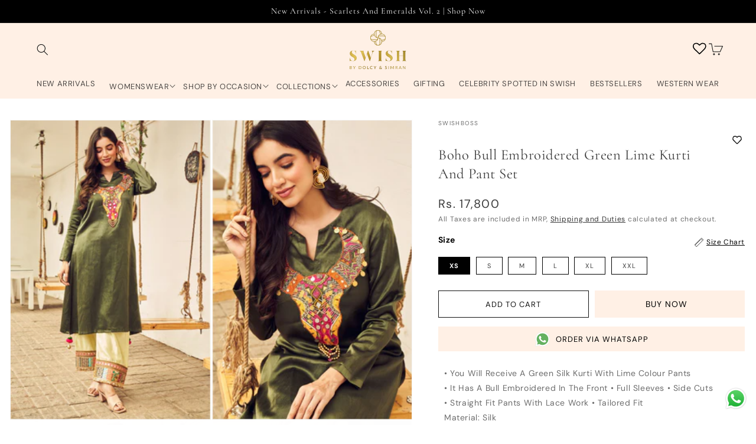

--- FILE ---
content_type: text/css
request_url: https://swishbydolcyandsimran.com/cdn/shop/t/6/assets/flickity.css?v=86306153117295638691764850541
body_size: 149
content:
/*! Flickity v2.1.2
https://flickity.metafizzy.co
---------------------------------------------- */.flickity-enabled{position:relative}.flickity-enabled:focus{outline:0}.flickity-viewport{overflow:hidden;position:relative;height:100%}.flickity-button:hover .flickity-button-icon path.arrow{fill:#333}.flickity-page-dots li{border:.2px solid #fff}.flickity-slider{position:absolute;width:100%;height:100%}.flickity-enabled.is-draggable{-webkit-tap-highlight-color:transparent;-webkit-user-select:none;user-select:none}.flickity-enabled.is-draggable .flickity-viewport{cursor:move;cursor:grab}.flickity-enabled.is-draggable .flickity-viewport.is-pointer-down{cursor:grabbing}.flickity-button{position:absolute;background:#000;border:none;color:#fff}.flickity-button svg path{fill:#fff}.flickity-button:hover{background:#fff;cursor:pointer}.flickity-button:focus{outline:0}.arrow_left,.arrow_right{line-height:.8;border-radius:100%;padding:7px;box-shadow:0 1px 10px #dfdede;background:#fff}.page-width.arrow-block{position:absolute;right:0;z-index:4;top:42%;transform:translateY(-50%);height:fit-content;max-width:100%;width:100%;padding:0 3rem}.page-width.arrow-block .one-whole.column.is-flex{justify-content:space-between;max-width:100%;width:100%}.flickity-button:active{opacity:.6}.flickity-button:disabled{opacity:.3;cursor:auto;pointer-events:none}.flickity-button-icon{fill:#333}.flickity-prev-next-button{top:50%;width:32px;height:32px;border-radius:50%;transform:translateY(-50%);display:flex;justify-content:center;align-items:center;box-shadow:0 0 5px #e6e6e6}.flickity-prev-next-button.previous{left:10px}.flickity-prev-next-button.next{right:10px}.flickity-rtl .flickity-prev-next-button.previous{left:auto;right:10px}.flickity-rtl .flickity-prev-next-button.next{right:auto;left:10px}.flickity-prev-next-button .flickity-button-icon{position:relative;left:0%;top:0%;width:45%;height:45%}@media (max-width: 768px){.flickity-page-dots{width:fit-content!important;left:50%!important;transform:translate(-50%)}}.flickity-page-dots{position:absolute;width:100%;bottom:8px;left:8px;padding:0;margin:0;list-style:none;text-align:left;line-height:1}.flickity-rtl .flickity-page-dots{direction:rtl}@media (min-width:750px){.flickity-page-dots .dot{display:inline-block;width:10px;height:10px;margin:0 8px;background:#fff;border-radius:50%;opacity:.25;cursor:pointer}}@media (max-width:749px){.flickity-page-dots .dot{display:inline-block;width:10px;height:10px;margin:0 8px;background:#000;border-radius:50%;opacity:.25;cursor:pointer}.flickity-page-dots{bottom:30px}}.flickity-page-dots .dot.is-selected{opacity:1}.flickity-enabled.is-fade .flickity-slider>*{pointer-events:none;z-index:0}.flickity-viewport{transition:height .2s}.flickity-enabled.is-fade .flickity-slider>.is-selected{pointer-events:auto;z-index:1}@media screen and (min-width:767px) and (max-width:1600px){.collection .flickity-prev-next-button{top:45%}}@media screen and (max-width:767px){.flickity-prev-next-button,.featured_products .flickity-prev-next-button{display:none!important}.featured_product .flickity-prev-next-button,.featured_products .flickity-prev-next-button{display:block!important}}@media screen and (min-width:1600){.flickity-prev-next-button{top:45%!important}}
/*# sourceMappingURL=/cdn/shop/t/6/assets/flickity.css.map?v=86306153117295638691764850541 */


--- FILE ---
content_type: text/css
request_url: https://swishbydolcyandsimran.com/cdn/shop/t/6/assets/component-accordion.css?v=172429302191072698511763966434
body_size: -439
content:
.accordion summary{display:flex;position:relative;line-height:1;padding:1.5rem .6rem}.accordion summary{display:flex;justify-content:space-between}.accordion .summary__title{display:flex;flex:1}.accordion .summary__title+.icon-caret{height:calc(var(--font-heading-scale) * .6rem)}.accordion+.accordion{margin-top:0;border-top:none}.accordion{margin-top:2.5rem;margin-bottom:0;border-top:.1rem solid rgba(var(--color-foreground),.08);border-bottom:.1rem solid rgba(var(--color-foreground),.08)}.accordion__title{display:inline-block;max-width:calc(100% - 6rem);min-height:1.6rem;margin:0;word-break:break-word}.accordion .icon-accordion{align-self:center;fill:rgb(var(--color-foreground));height:calc(var(--font-heading-scale) * 2rem);margin-right:calc(var(--font-heading-scale) * 1rem);width:calc(var(--font-heading-scale) * 2rem)}.accordion details[open]>summary .icon-caret{transform:rotate(180deg)}.accordion__content{margin-bottom:.5rem;margin-top:.5rem;word-break:break-word;overflow-x:auto;padding:0 .6rem;font-size:14px}.accordion__content img{max-width:100%}
/*# sourceMappingURL=/cdn/shop/t/6/assets/component-accordion.css.map?v=172429302191072698511763966434 */


--- FILE ---
content_type: text/javascript
request_url: https://swishbydolcyandsimran.com/cdn/shop/t/6/assets/jsAnnouncement.js?v=32848603277331742751763966435
body_size: 135
content:
window.jsAnnouncement={init:function($section){const $AnnounceSlider=$section.querySelector("[data-flickity]");if(!$AnnounceSlider){console.warn("Slideshow slider not found in section",$section);return}$section.flickityInstance&&this.unload($section);let sliderOptions;try{sliderOptions=JSON.parse($AnnounceSlider.getAttribute("data-flickity"))}catch(error){console.error("Failed to parse Flickity options:",error);return}const flkty=new Flickity($AnnounceSlider,sliderOptions);flkty.on("settle",function(){flkty.resize()}),$section.flickityInstance=flkty,$AnnounceSlider.classList.add("flickity-enabled"),console.log("Flickity initialized for section:",$section)},blockSelect:function($section,blockId){$section.flickityInstance||(console.log("Flickity instance not found, initializing..."),this.init($section));const slideIndex=document.querySelector("#shopify-section-"+blockId).dataset.announceIndex;$section.flickityInstance?($section.flickityInstance.select(slideIndex),console.log("Flickity slide selected:",slideIndex)):console.warn("Flickity instance not found in section",$section)},unload:function($section){if($section.flickityInstance){$section.flickityInstance.destroy(),delete $section.flickityInstance;const $AnnounceSlider=$section.querySelector("[data-flickity]");$AnnounceSlider&&$AnnounceSlider.classList.remove("flickity-enabled"),console.log("Flickity instance destroyed for section:",$section)}}};function initializeAllSliders(){document.querySelectorAll(".announcement_bar").forEach(section=>{window.jsAnnouncement.init(section)})}function observeDOMChanges(){new MutationObserver(function(mutations){mutations.forEach(function(mutation){mutation.type==="childList"&&mutation.removedNodes.length>0&&mutation.removedNodes.forEach(function(node){node.nodeType===1&&node.classList.contains("announcement_bar")&&window.jsAnnouncement.unload(node)})})}).observe(document.body,{childList:!0,subtree:!0})}document.addEventListener("DOMContentLoaded",function(){initializeAllSliders(),observeDOMChanges()}),document.addEventListener("shopify:section:load",function(event){const section=event.target;section.classList.contains("announcement_bar")&&setTimeout(()=>window.jsAnnouncement.init(section),100)}),document.addEventListener("shopify:section:unload",function(event){const section=event.target;section.classList.contains("announcement_bar")&&window.jsAnnouncement.unload(section)}),document.addEventListener("shopify:section:select",function(event){const section=event.target;if(section.classList.contains("announcement_bar")){const blockId=section.dataset.id;window.jsAnnouncement.blockSelect(section,blockId)}}),document.addEventListener("shopify:block:select",function(event){const section=event.target.closest(".announcement_bar");if(section){const blockId=event.detail.blockId;window.jsAnnouncement.blockSelect(section,blockId)}}),document.addEventListener("shopify:block:deselect",function(event){const section=event.target.closest(".announcement_bar");if(section){const blockId=event.detail.blockId;window.jsAnnouncement.blockSelect(section,blockId)}}),window.onload=function(){window.dispatchEvent(new Event("resize"))};
//# sourceMappingURL=/cdn/shop/t/6/assets/jsAnnouncement.js.map?v=32848603277331742751763966435
